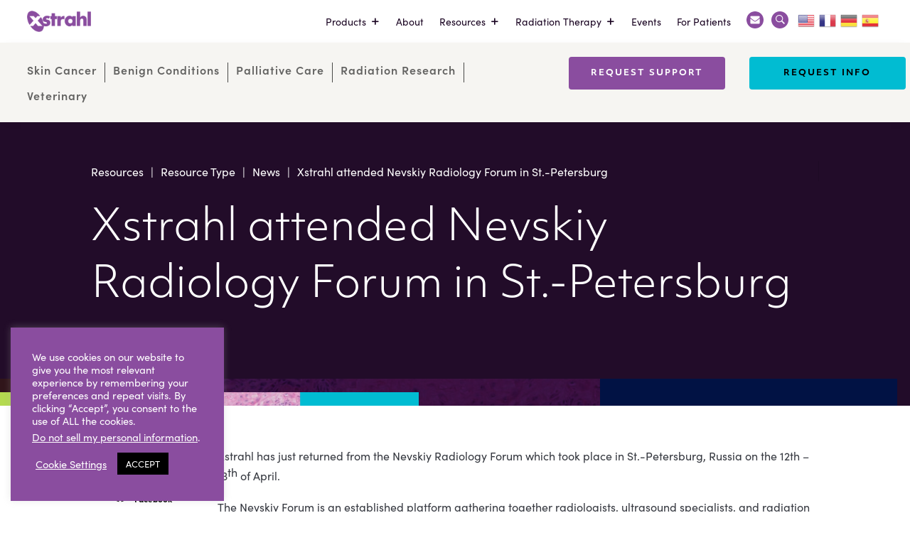

--- FILE ---
content_type: text/html; charset=utf-8
request_url: https://www.google.com/recaptcha/api2/anchor?ar=1&k=6LcZsLYqAAAAAPxg3skwCu9pNpUUEmtK96utmIh9&co=aHR0cHM6Ly94c3RyYWhsLmNvbTo0NDM.&hl=en&v=PoyoqOPhxBO7pBk68S4YbpHZ&theme=light&size=invisible&anchor-ms=20000&execute-ms=30000&cb=faeugjsihuyu
body_size: 48779
content:
<!DOCTYPE HTML><html dir="ltr" lang="en"><head><meta http-equiv="Content-Type" content="text/html; charset=UTF-8">
<meta http-equiv="X-UA-Compatible" content="IE=edge">
<title>reCAPTCHA</title>
<style type="text/css">
/* cyrillic-ext */
@font-face {
  font-family: 'Roboto';
  font-style: normal;
  font-weight: 400;
  font-stretch: 100%;
  src: url(//fonts.gstatic.com/s/roboto/v48/KFO7CnqEu92Fr1ME7kSn66aGLdTylUAMa3GUBHMdazTgWw.woff2) format('woff2');
  unicode-range: U+0460-052F, U+1C80-1C8A, U+20B4, U+2DE0-2DFF, U+A640-A69F, U+FE2E-FE2F;
}
/* cyrillic */
@font-face {
  font-family: 'Roboto';
  font-style: normal;
  font-weight: 400;
  font-stretch: 100%;
  src: url(//fonts.gstatic.com/s/roboto/v48/KFO7CnqEu92Fr1ME7kSn66aGLdTylUAMa3iUBHMdazTgWw.woff2) format('woff2');
  unicode-range: U+0301, U+0400-045F, U+0490-0491, U+04B0-04B1, U+2116;
}
/* greek-ext */
@font-face {
  font-family: 'Roboto';
  font-style: normal;
  font-weight: 400;
  font-stretch: 100%;
  src: url(//fonts.gstatic.com/s/roboto/v48/KFO7CnqEu92Fr1ME7kSn66aGLdTylUAMa3CUBHMdazTgWw.woff2) format('woff2');
  unicode-range: U+1F00-1FFF;
}
/* greek */
@font-face {
  font-family: 'Roboto';
  font-style: normal;
  font-weight: 400;
  font-stretch: 100%;
  src: url(//fonts.gstatic.com/s/roboto/v48/KFO7CnqEu92Fr1ME7kSn66aGLdTylUAMa3-UBHMdazTgWw.woff2) format('woff2');
  unicode-range: U+0370-0377, U+037A-037F, U+0384-038A, U+038C, U+038E-03A1, U+03A3-03FF;
}
/* math */
@font-face {
  font-family: 'Roboto';
  font-style: normal;
  font-weight: 400;
  font-stretch: 100%;
  src: url(//fonts.gstatic.com/s/roboto/v48/KFO7CnqEu92Fr1ME7kSn66aGLdTylUAMawCUBHMdazTgWw.woff2) format('woff2');
  unicode-range: U+0302-0303, U+0305, U+0307-0308, U+0310, U+0312, U+0315, U+031A, U+0326-0327, U+032C, U+032F-0330, U+0332-0333, U+0338, U+033A, U+0346, U+034D, U+0391-03A1, U+03A3-03A9, U+03B1-03C9, U+03D1, U+03D5-03D6, U+03F0-03F1, U+03F4-03F5, U+2016-2017, U+2034-2038, U+203C, U+2040, U+2043, U+2047, U+2050, U+2057, U+205F, U+2070-2071, U+2074-208E, U+2090-209C, U+20D0-20DC, U+20E1, U+20E5-20EF, U+2100-2112, U+2114-2115, U+2117-2121, U+2123-214F, U+2190, U+2192, U+2194-21AE, U+21B0-21E5, U+21F1-21F2, U+21F4-2211, U+2213-2214, U+2216-22FF, U+2308-230B, U+2310, U+2319, U+231C-2321, U+2336-237A, U+237C, U+2395, U+239B-23B7, U+23D0, U+23DC-23E1, U+2474-2475, U+25AF, U+25B3, U+25B7, U+25BD, U+25C1, U+25CA, U+25CC, U+25FB, U+266D-266F, U+27C0-27FF, U+2900-2AFF, U+2B0E-2B11, U+2B30-2B4C, U+2BFE, U+3030, U+FF5B, U+FF5D, U+1D400-1D7FF, U+1EE00-1EEFF;
}
/* symbols */
@font-face {
  font-family: 'Roboto';
  font-style: normal;
  font-weight: 400;
  font-stretch: 100%;
  src: url(//fonts.gstatic.com/s/roboto/v48/KFO7CnqEu92Fr1ME7kSn66aGLdTylUAMaxKUBHMdazTgWw.woff2) format('woff2');
  unicode-range: U+0001-000C, U+000E-001F, U+007F-009F, U+20DD-20E0, U+20E2-20E4, U+2150-218F, U+2190, U+2192, U+2194-2199, U+21AF, U+21E6-21F0, U+21F3, U+2218-2219, U+2299, U+22C4-22C6, U+2300-243F, U+2440-244A, U+2460-24FF, U+25A0-27BF, U+2800-28FF, U+2921-2922, U+2981, U+29BF, U+29EB, U+2B00-2BFF, U+4DC0-4DFF, U+FFF9-FFFB, U+10140-1018E, U+10190-1019C, U+101A0, U+101D0-101FD, U+102E0-102FB, U+10E60-10E7E, U+1D2C0-1D2D3, U+1D2E0-1D37F, U+1F000-1F0FF, U+1F100-1F1AD, U+1F1E6-1F1FF, U+1F30D-1F30F, U+1F315, U+1F31C, U+1F31E, U+1F320-1F32C, U+1F336, U+1F378, U+1F37D, U+1F382, U+1F393-1F39F, U+1F3A7-1F3A8, U+1F3AC-1F3AF, U+1F3C2, U+1F3C4-1F3C6, U+1F3CA-1F3CE, U+1F3D4-1F3E0, U+1F3ED, U+1F3F1-1F3F3, U+1F3F5-1F3F7, U+1F408, U+1F415, U+1F41F, U+1F426, U+1F43F, U+1F441-1F442, U+1F444, U+1F446-1F449, U+1F44C-1F44E, U+1F453, U+1F46A, U+1F47D, U+1F4A3, U+1F4B0, U+1F4B3, U+1F4B9, U+1F4BB, U+1F4BF, U+1F4C8-1F4CB, U+1F4D6, U+1F4DA, U+1F4DF, U+1F4E3-1F4E6, U+1F4EA-1F4ED, U+1F4F7, U+1F4F9-1F4FB, U+1F4FD-1F4FE, U+1F503, U+1F507-1F50B, U+1F50D, U+1F512-1F513, U+1F53E-1F54A, U+1F54F-1F5FA, U+1F610, U+1F650-1F67F, U+1F687, U+1F68D, U+1F691, U+1F694, U+1F698, U+1F6AD, U+1F6B2, U+1F6B9-1F6BA, U+1F6BC, U+1F6C6-1F6CF, U+1F6D3-1F6D7, U+1F6E0-1F6EA, U+1F6F0-1F6F3, U+1F6F7-1F6FC, U+1F700-1F7FF, U+1F800-1F80B, U+1F810-1F847, U+1F850-1F859, U+1F860-1F887, U+1F890-1F8AD, U+1F8B0-1F8BB, U+1F8C0-1F8C1, U+1F900-1F90B, U+1F93B, U+1F946, U+1F984, U+1F996, U+1F9E9, U+1FA00-1FA6F, U+1FA70-1FA7C, U+1FA80-1FA89, U+1FA8F-1FAC6, U+1FACE-1FADC, U+1FADF-1FAE9, U+1FAF0-1FAF8, U+1FB00-1FBFF;
}
/* vietnamese */
@font-face {
  font-family: 'Roboto';
  font-style: normal;
  font-weight: 400;
  font-stretch: 100%;
  src: url(//fonts.gstatic.com/s/roboto/v48/KFO7CnqEu92Fr1ME7kSn66aGLdTylUAMa3OUBHMdazTgWw.woff2) format('woff2');
  unicode-range: U+0102-0103, U+0110-0111, U+0128-0129, U+0168-0169, U+01A0-01A1, U+01AF-01B0, U+0300-0301, U+0303-0304, U+0308-0309, U+0323, U+0329, U+1EA0-1EF9, U+20AB;
}
/* latin-ext */
@font-face {
  font-family: 'Roboto';
  font-style: normal;
  font-weight: 400;
  font-stretch: 100%;
  src: url(//fonts.gstatic.com/s/roboto/v48/KFO7CnqEu92Fr1ME7kSn66aGLdTylUAMa3KUBHMdazTgWw.woff2) format('woff2');
  unicode-range: U+0100-02BA, U+02BD-02C5, U+02C7-02CC, U+02CE-02D7, U+02DD-02FF, U+0304, U+0308, U+0329, U+1D00-1DBF, U+1E00-1E9F, U+1EF2-1EFF, U+2020, U+20A0-20AB, U+20AD-20C0, U+2113, U+2C60-2C7F, U+A720-A7FF;
}
/* latin */
@font-face {
  font-family: 'Roboto';
  font-style: normal;
  font-weight: 400;
  font-stretch: 100%;
  src: url(//fonts.gstatic.com/s/roboto/v48/KFO7CnqEu92Fr1ME7kSn66aGLdTylUAMa3yUBHMdazQ.woff2) format('woff2');
  unicode-range: U+0000-00FF, U+0131, U+0152-0153, U+02BB-02BC, U+02C6, U+02DA, U+02DC, U+0304, U+0308, U+0329, U+2000-206F, U+20AC, U+2122, U+2191, U+2193, U+2212, U+2215, U+FEFF, U+FFFD;
}
/* cyrillic-ext */
@font-face {
  font-family: 'Roboto';
  font-style: normal;
  font-weight: 500;
  font-stretch: 100%;
  src: url(//fonts.gstatic.com/s/roboto/v48/KFO7CnqEu92Fr1ME7kSn66aGLdTylUAMa3GUBHMdazTgWw.woff2) format('woff2');
  unicode-range: U+0460-052F, U+1C80-1C8A, U+20B4, U+2DE0-2DFF, U+A640-A69F, U+FE2E-FE2F;
}
/* cyrillic */
@font-face {
  font-family: 'Roboto';
  font-style: normal;
  font-weight: 500;
  font-stretch: 100%;
  src: url(//fonts.gstatic.com/s/roboto/v48/KFO7CnqEu92Fr1ME7kSn66aGLdTylUAMa3iUBHMdazTgWw.woff2) format('woff2');
  unicode-range: U+0301, U+0400-045F, U+0490-0491, U+04B0-04B1, U+2116;
}
/* greek-ext */
@font-face {
  font-family: 'Roboto';
  font-style: normal;
  font-weight: 500;
  font-stretch: 100%;
  src: url(//fonts.gstatic.com/s/roboto/v48/KFO7CnqEu92Fr1ME7kSn66aGLdTylUAMa3CUBHMdazTgWw.woff2) format('woff2');
  unicode-range: U+1F00-1FFF;
}
/* greek */
@font-face {
  font-family: 'Roboto';
  font-style: normal;
  font-weight: 500;
  font-stretch: 100%;
  src: url(//fonts.gstatic.com/s/roboto/v48/KFO7CnqEu92Fr1ME7kSn66aGLdTylUAMa3-UBHMdazTgWw.woff2) format('woff2');
  unicode-range: U+0370-0377, U+037A-037F, U+0384-038A, U+038C, U+038E-03A1, U+03A3-03FF;
}
/* math */
@font-face {
  font-family: 'Roboto';
  font-style: normal;
  font-weight: 500;
  font-stretch: 100%;
  src: url(//fonts.gstatic.com/s/roboto/v48/KFO7CnqEu92Fr1ME7kSn66aGLdTylUAMawCUBHMdazTgWw.woff2) format('woff2');
  unicode-range: U+0302-0303, U+0305, U+0307-0308, U+0310, U+0312, U+0315, U+031A, U+0326-0327, U+032C, U+032F-0330, U+0332-0333, U+0338, U+033A, U+0346, U+034D, U+0391-03A1, U+03A3-03A9, U+03B1-03C9, U+03D1, U+03D5-03D6, U+03F0-03F1, U+03F4-03F5, U+2016-2017, U+2034-2038, U+203C, U+2040, U+2043, U+2047, U+2050, U+2057, U+205F, U+2070-2071, U+2074-208E, U+2090-209C, U+20D0-20DC, U+20E1, U+20E5-20EF, U+2100-2112, U+2114-2115, U+2117-2121, U+2123-214F, U+2190, U+2192, U+2194-21AE, U+21B0-21E5, U+21F1-21F2, U+21F4-2211, U+2213-2214, U+2216-22FF, U+2308-230B, U+2310, U+2319, U+231C-2321, U+2336-237A, U+237C, U+2395, U+239B-23B7, U+23D0, U+23DC-23E1, U+2474-2475, U+25AF, U+25B3, U+25B7, U+25BD, U+25C1, U+25CA, U+25CC, U+25FB, U+266D-266F, U+27C0-27FF, U+2900-2AFF, U+2B0E-2B11, U+2B30-2B4C, U+2BFE, U+3030, U+FF5B, U+FF5D, U+1D400-1D7FF, U+1EE00-1EEFF;
}
/* symbols */
@font-face {
  font-family: 'Roboto';
  font-style: normal;
  font-weight: 500;
  font-stretch: 100%;
  src: url(//fonts.gstatic.com/s/roboto/v48/KFO7CnqEu92Fr1ME7kSn66aGLdTylUAMaxKUBHMdazTgWw.woff2) format('woff2');
  unicode-range: U+0001-000C, U+000E-001F, U+007F-009F, U+20DD-20E0, U+20E2-20E4, U+2150-218F, U+2190, U+2192, U+2194-2199, U+21AF, U+21E6-21F0, U+21F3, U+2218-2219, U+2299, U+22C4-22C6, U+2300-243F, U+2440-244A, U+2460-24FF, U+25A0-27BF, U+2800-28FF, U+2921-2922, U+2981, U+29BF, U+29EB, U+2B00-2BFF, U+4DC0-4DFF, U+FFF9-FFFB, U+10140-1018E, U+10190-1019C, U+101A0, U+101D0-101FD, U+102E0-102FB, U+10E60-10E7E, U+1D2C0-1D2D3, U+1D2E0-1D37F, U+1F000-1F0FF, U+1F100-1F1AD, U+1F1E6-1F1FF, U+1F30D-1F30F, U+1F315, U+1F31C, U+1F31E, U+1F320-1F32C, U+1F336, U+1F378, U+1F37D, U+1F382, U+1F393-1F39F, U+1F3A7-1F3A8, U+1F3AC-1F3AF, U+1F3C2, U+1F3C4-1F3C6, U+1F3CA-1F3CE, U+1F3D4-1F3E0, U+1F3ED, U+1F3F1-1F3F3, U+1F3F5-1F3F7, U+1F408, U+1F415, U+1F41F, U+1F426, U+1F43F, U+1F441-1F442, U+1F444, U+1F446-1F449, U+1F44C-1F44E, U+1F453, U+1F46A, U+1F47D, U+1F4A3, U+1F4B0, U+1F4B3, U+1F4B9, U+1F4BB, U+1F4BF, U+1F4C8-1F4CB, U+1F4D6, U+1F4DA, U+1F4DF, U+1F4E3-1F4E6, U+1F4EA-1F4ED, U+1F4F7, U+1F4F9-1F4FB, U+1F4FD-1F4FE, U+1F503, U+1F507-1F50B, U+1F50D, U+1F512-1F513, U+1F53E-1F54A, U+1F54F-1F5FA, U+1F610, U+1F650-1F67F, U+1F687, U+1F68D, U+1F691, U+1F694, U+1F698, U+1F6AD, U+1F6B2, U+1F6B9-1F6BA, U+1F6BC, U+1F6C6-1F6CF, U+1F6D3-1F6D7, U+1F6E0-1F6EA, U+1F6F0-1F6F3, U+1F6F7-1F6FC, U+1F700-1F7FF, U+1F800-1F80B, U+1F810-1F847, U+1F850-1F859, U+1F860-1F887, U+1F890-1F8AD, U+1F8B0-1F8BB, U+1F8C0-1F8C1, U+1F900-1F90B, U+1F93B, U+1F946, U+1F984, U+1F996, U+1F9E9, U+1FA00-1FA6F, U+1FA70-1FA7C, U+1FA80-1FA89, U+1FA8F-1FAC6, U+1FACE-1FADC, U+1FADF-1FAE9, U+1FAF0-1FAF8, U+1FB00-1FBFF;
}
/* vietnamese */
@font-face {
  font-family: 'Roboto';
  font-style: normal;
  font-weight: 500;
  font-stretch: 100%;
  src: url(//fonts.gstatic.com/s/roboto/v48/KFO7CnqEu92Fr1ME7kSn66aGLdTylUAMa3OUBHMdazTgWw.woff2) format('woff2');
  unicode-range: U+0102-0103, U+0110-0111, U+0128-0129, U+0168-0169, U+01A0-01A1, U+01AF-01B0, U+0300-0301, U+0303-0304, U+0308-0309, U+0323, U+0329, U+1EA0-1EF9, U+20AB;
}
/* latin-ext */
@font-face {
  font-family: 'Roboto';
  font-style: normal;
  font-weight: 500;
  font-stretch: 100%;
  src: url(//fonts.gstatic.com/s/roboto/v48/KFO7CnqEu92Fr1ME7kSn66aGLdTylUAMa3KUBHMdazTgWw.woff2) format('woff2');
  unicode-range: U+0100-02BA, U+02BD-02C5, U+02C7-02CC, U+02CE-02D7, U+02DD-02FF, U+0304, U+0308, U+0329, U+1D00-1DBF, U+1E00-1E9F, U+1EF2-1EFF, U+2020, U+20A0-20AB, U+20AD-20C0, U+2113, U+2C60-2C7F, U+A720-A7FF;
}
/* latin */
@font-face {
  font-family: 'Roboto';
  font-style: normal;
  font-weight: 500;
  font-stretch: 100%;
  src: url(//fonts.gstatic.com/s/roboto/v48/KFO7CnqEu92Fr1ME7kSn66aGLdTylUAMa3yUBHMdazQ.woff2) format('woff2');
  unicode-range: U+0000-00FF, U+0131, U+0152-0153, U+02BB-02BC, U+02C6, U+02DA, U+02DC, U+0304, U+0308, U+0329, U+2000-206F, U+20AC, U+2122, U+2191, U+2193, U+2212, U+2215, U+FEFF, U+FFFD;
}
/* cyrillic-ext */
@font-face {
  font-family: 'Roboto';
  font-style: normal;
  font-weight: 900;
  font-stretch: 100%;
  src: url(//fonts.gstatic.com/s/roboto/v48/KFO7CnqEu92Fr1ME7kSn66aGLdTylUAMa3GUBHMdazTgWw.woff2) format('woff2');
  unicode-range: U+0460-052F, U+1C80-1C8A, U+20B4, U+2DE0-2DFF, U+A640-A69F, U+FE2E-FE2F;
}
/* cyrillic */
@font-face {
  font-family: 'Roboto';
  font-style: normal;
  font-weight: 900;
  font-stretch: 100%;
  src: url(//fonts.gstatic.com/s/roboto/v48/KFO7CnqEu92Fr1ME7kSn66aGLdTylUAMa3iUBHMdazTgWw.woff2) format('woff2');
  unicode-range: U+0301, U+0400-045F, U+0490-0491, U+04B0-04B1, U+2116;
}
/* greek-ext */
@font-face {
  font-family: 'Roboto';
  font-style: normal;
  font-weight: 900;
  font-stretch: 100%;
  src: url(//fonts.gstatic.com/s/roboto/v48/KFO7CnqEu92Fr1ME7kSn66aGLdTylUAMa3CUBHMdazTgWw.woff2) format('woff2');
  unicode-range: U+1F00-1FFF;
}
/* greek */
@font-face {
  font-family: 'Roboto';
  font-style: normal;
  font-weight: 900;
  font-stretch: 100%;
  src: url(//fonts.gstatic.com/s/roboto/v48/KFO7CnqEu92Fr1ME7kSn66aGLdTylUAMa3-UBHMdazTgWw.woff2) format('woff2');
  unicode-range: U+0370-0377, U+037A-037F, U+0384-038A, U+038C, U+038E-03A1, U+03A3-03FF;
}
/* math */
@font-face {
  font-family: 'Roboto';
  font-style: normal;
  font-weight: 900;
  font-stretch: 100%;
  src: url(//fonts.gstatic.com/s/roboto/v48/KFO7CnqEu92Fr1ME7kSn66aGLdTylUAMawCUBHMdazTgWw.woff2) format('woff2');
  unicode-range: U+0302-0303, U+0305, U+0307-0308, U+0310, U+0312, U+0315, U+031A, U+0326-0327, U+032C, U+032F-0330, U+0332-0333, U+0338, U+033A, U+0346, U+034D, U+0391-03A1, U+03A3-03A9, U+03B1-03C9, U+03D1, U+03D5-03D6, U+03F0-03F1, U+03F4-03F5, U+2016-2017, U+2034-2038, U+203C, U+2040, U+2043, U+2047, U+2050, U+2057, U+205F, U+2070-2071, U+2074-208E, U+2090-209C, U+20D0-20DC, U+20E1, U+20E5-20EF, U+2100-2112, U+2114-2115, U+2117-2121, U+2123-214F, U+2190, U+2192, U+2194-21AE, U+21B0-21E5, U+21F1-21F2, U+21F4-2211, U+2213-2214, U+2216-22FF, U+2308-230B, U+2310, U+2319, U+231C-2321, U+2336-237A, U+237C, U+2395, U+239B-23B7, U+23D0, U+23DC-23E1, U+2474-2475, U+25AF, U+25B3, U+25B7, U+25BD, U+25C1, U+25CA, U+25CC, U+25FB, U+266D-266F, U+27C0-27FF, U+2900-2AFF, U+2B0E-2B11, U+2B30-2B4C, U+2BFE, U+3030, U+FF5B, U+FF5D, U+1D400-1D7FF, U+1EE00-1EEFF;
}
/* symbols */
@font-face {
  font-family: 'Roboto';
  font-style: normal;
  font-weight: 900;
  font-stretch: 100%;
  src: url(//fonts.gstatic.com/s/roboto/v48/KFO7CnqEu92Fr1ME7kSn66aGLdTylUAMaxKUBHMdazTgWw.woff2) format('woff2');
  unicode-range: U+0001-000C, U+000E-001F, U+007F-009F, U+20DD-20E0, U+20E2-20E4, U+2150-218F, U+2190, U+2192, U+2194-2199, U+21AF, U+21E6-21F0, U+21F3, U+2218-2219, U+2299, U+22C4-22C6, U+2300-243F, U+2440-244A, U+2460-24FF, U+25A0-27BF, U+2800-28FF, U+2921-2922, U+2981, U+29BF, U+29EB, U+2B00-2BFF, U+4DC0-4DFF, U+FFF9-FFFB, U+10140-1018E, U+10190-1019C, U+101A0, U+101D0-101FD, U+102E0-102FB, U+10E60-10E7E, U+1D2C0-1D2D3, U+1D2E0-1D37F, U+1F000-1F0FF, U+1F100-1F1AD, U+1F1E6-1F1FF, U+1F30D-1F30F, U+1F315, U+1F31C, U+1F31E, U+1F320-1F32C, U+1F336, U+1F378, U+1F37D, U+1F382, U+1F393-1F39F, U+1F3A7-1F3A8, U+1F3AC-1F3AF, U+1F3C2, U+1F3C4-1F3C6, U+1F3CA-1F3CE, U+1F3D4-1F3E0, U+1F3ED, U+1F3F1-1F3F3, U+1F3F5-1F3F7, U+1F408, U+1F415, U+1F41F, U+1F426, U+1F43F, U+1F441-1F442, U+1F444, U+1F446-1F449, U+1F44C-1F44E, U+1F453, U+1F46A, U+1F47D, U+1F4A3, U+1F4B0, U+1F4B3, U+1F4B9, U+1F4BB, U+1F4BF, U+1F4C8-1F4CB, U+1F4D6, U+1F4DA, U+1F4DF, U+1F4E3-1F4E6, U+1F4EA-1F4ED, U+1F4F7, U+1F4F9-1F4FB, U+1F4FD-1F4FE, U+1F503, U+1F507-1F50B, U+1F50D, U+1F512-1F513, U+1F53E-1F54A, U+1F54F-1F5FA, U+1F610, U+1F650-1F67F, U+1F687, U+1F68D, U+1F691, U+1F694, U+1F698, U+1F6AD, U+1F6B2, U+1F6B9-1F6BA, U+1F6BC, U+1F6C6-1F6CF, U+1F6D3-1F6D7, U+1F6E0-1F6EA, U+1F6F0-1F6F3, U+1F6F7-1F6FC, U+1F700-1F7FF, U+1F800-1F80B, U+1F810-1F847, U+1F850-1F859, U+1F860-1F887, U+1F890-1F8AD, U+1F8B0-1F8BB, U+1F8C0-1F8C1, U+1F900-1F90B, U+1F93B, U+1F946, U+1F984, U+1F996, U+1F9E9, U+1FA00-1FA6F, U+1FA70-1FA7C, U+1FA80-1FA89, U+1FA8F-1FAC6, U+1FACE-1FADC, U+1FADF-1FAE9, U+1FAF0-1FAF8, U+1FB00-1FBFF;
}
/* vietnamese */
@font-face {
  font-family: 'Roboto';
  font-style: normal;
  font-weight: 900;
  font-stretch: 100%;
  src: url(//fonts.gstatic.com/s/roboto/v48/KFO7CnqEu92Fr1ME7kSn66aGLdTylUAMa3OUBHMdazTgWw.woff2) format('woff2');
  unicode-range: U+0102-0103, U+0110-0111, U+0128-0129, U+0168-0169, U+01A0-01A1, U+01AF-01B0, U+0300-0301, U+0303-0304, U+0308-0309, U+0323, U+0329, U+1EA0-1EF9, U+20AB;
}
/* latin-ext */
@font-face {
  font-family: 'Roboto';
  font-style: normal;
  font-weight: 900;
  font-stretch: 100%;
  src: url(//fonts.gstatic.com/s/roboto/v48/KFO7CnqEu92Fr1ME7kSn66aGLdTylUAMa3KUBHMdazTgWw.woff2) format('woff2');
  unicode-range: U+0100-02BA, U+02BD-02C5, U+02C7-02CC, U+02CE-02D7, U+02DD-02FF, U+0304, U+0308, U+0329, U+1D00-1DBF, U+1E00-1E9F, U+1EF2-1EFF, U+2020, U+20A0-20AB, U+20AD-20C0, U+2113, U+2C60-2C7F, U+A720-A7FF;
}
/* latin */
@font-face {
  font-family: 'Roboto';
  font-style: normal;
  font-weight: 900;
  font-stretch: 100%;
  src: url(//fonts.gstatic.com/s/roboto/v48/KFO7CnqEu92Fr1ME7kSn66aGLdTylUAMa3yUBHMdazQ.woff2) format('woff2');
  unicode-range: U+0000-00FF, U+0131, U+0152-0153, U+02BB-02BC, U+02C6, U+02DA, U+02DC, U+0304, U+0308, U+0329, U+2000-206F, U+20AC, U+2122, U+2191, U+2193, U+2212, U+2215, U+FEFF, U+FFFD;
}

</style>
<link rel="stylesheet" type="text/css" href="https://www.gstatic.com/recaptcha/releases/PoyoqOPhxBO7pBk68S4YbpHZ/styles__ltr.css">
<script nonce="3sWNk5Z0ZiNcAlTXs73TYA" type="text/javascript">window['__recaptcha_api'] = 'https://www.google.com/recaptcha/api2/';</script>
<script type="text/javascript" src="https://www.gstatic.com/recaptcha/releases/PoyoqOPhxBO7pBk68S4YbpHZ/recaptcha__en.js" nonce="3sWNk5Z0ZiNcAlTXs73TYA">
      
    </script></head>
<body><div id="rc-anchor-alert" class="rc-anchor-alert"></div>
<input type="hidden" id="recaptcha-token" value="[base64]">
<script type="text/javascript" nonce="3sWNk5Z0ZiNcAlTXs73TYA">
      recaptcha.anchor.Main.init("[\x22ainput\x22,[\x22bgdata\x22,\x22\x22,\[base64]/[base64]/[base64]/bmV3IHJbeF0oY1swXSk6RT09Mj9uZXcgclt4XShjWzBdLGNbMV0pOkU9PTM/bmV3IHJbeF0oY1swXSxjWzFdLGNbMl0pOkU9PTQ/[base64]/[base64]/[base64]/[base64]/[base64]/[base64]/[base64]/[base64]\x22,\[base64]\\u003d\x22,\x22w5V/Nh1DwpnDq07DjsOUZcOfw5sDwpdaL8O4bsOOwqAHw5wkeA/DuBN9w6HCjg86w4EYMhjCr8KNw4HCgF3CtjROcMO+XRLCnsOewpXClsOowp3CoXskI8K6wo4TbgXCoMOkwoYJFwYxw4jCqcKQCsODw6dadAjCuMKGwrk1w5VNUMKMw6bDocOAwrHDlcOlfnPDimhAGl/[base64]/ClcOfUcKlw5LDs8KvM8OvwrPCj8O2wrUiw7FDflLDv8KgEDh+woLCkcOXwonDj8KGwplZwpLDn8OGwrIvw6XCqMOhwrbCl8OzfjUFVyXDo8KsA8KcRwTDtgsNDEfCpzh4w4PCvBfCj8OWwpIfwpwFdnxlY8Krw5s/[base64]/w6zDt8OhEcOPHhxwwozCuxLDrEM6wojCuw9swrfDl8KEeV4YKMOkHS9XeU/DnsK/ccK/wpnDnsO1eHkjwo9rEMKQWMOqIsORCcOrLcOXwqzDu8OOEnfChi8+w4zCuMKgcMKJw4tiw5zDrMOeHiNmRsOnw4XCu8O5TlMbeMOMwqJGwpbDsnLCqcOKwpRHfsKhWMOSJcK4wrzCmMOzdHhQw5YZw4Ytwp3ConDCmsKpPsOtw7/DpSRYwol6w5Niw41qworDkmrDl1zCh1l6w47CgcKWwqLDuV7ClsOLw43DvQ7CnTnChQvDp8OpeHjDpjLDqsOSwqHCmcOrEsO1bsKvIsO2M8OXwpPCpMO4woXCsHB9EAYoZFVmSMKoPcOlw5HDg8ORwrVQwrLDkX9nDcKmfRp/O8Ope2Bzw5ItwoQwNMK3VMOSL8KSLMKYEsO9w6c/[base64]/[base64]/CjWU/wqMRw68iw6xJM3TCrcK7wrA0cBA/[base64]/CiVLDtD08aj/CqF84Q8KLDcKUHcOXbMOgM8O1WkTDkcKCB8Oaw7TDvsKFd8KDw5diInPClUzDow3CusO/w598B2TCmj3CollrwqtVw7t/w4JAYkkIwrE/[base64]/DqMKuVcKhdcKiw61Tw7nDiCpYwpPDicOCw7vDp3PCg8ODYMKVEE9HYDtOPUBQw7F6IMKVLMK0wpPCv8KewrPCuDbDtsK0UTfCuF7DosOnwoFkCmQJwqJhw64cw5PCv8OMwp3DjsK/[base64]/DsTY2CcOpPcOmScOpBDAMVytDwrvDlFIYwo0zB8OPw7DCucOiw55rw7Q7wqfCusOMJMONw4kxaxrDqsOMAMOZwpgOw4FHwpXDoMOpw5oNwq7Dv8OAw6tVw6XCusK3w4/Cs8Ogw6x/[base64]/BsKgdBPDnsKvwoZIwo3CkMK2ahjDkcOvwpkbw4k2w43CmSk1bMKSEDFxQUbCnsKqNRwkwq3DocKKI8O9w6/Coi4XJsK3YcKlw6LCkXQXel3CoQVlZsKNOsK2w6NzJTPCisO8SjBvWx5oQzoaEcOrIGjDkDHDtRwKwrzDj1BYw4ZSw6fCpFbDkg9bN3/[base64]/wq03B8K0f1Ajw74dw4UgG8O4OSEcw4YzGMKZGcO7TinCvGM6cMOKKCLDlDpDK8OYYMOqwpxuK8O5TsOSXsOHwocRXhUMTBvCrg7CoGnCqzlFCELDgcKKwozDs8OUFBbCoRjCvcO2w6nDtgTDvMOPwoFvIVzCk1N5JW/ClMKEcjt5w73CqcKFXGRGdMKFU0TDtMKOZEXDusK0w7N7DGxYEcOVY8KSCSRMMUfDhl7Ctwwrw6/[base64]/DvzTCkMOrw5EAw5HCphUZwoDDugcMbcK7f1/[base64]/GMKgwovDv2jCpBXCscODesOqajfClcK5wq/CihQ/wohIwrYZOMKSw4Ybfi/DpFMYZ2BVRsKdwpPCkwtSQWIPwqLCgcKec8O3w53DhiDDmRvCmcOowqhdTxdnw4UeOMKYDMOdw5bDkHg6IcKzwodpcMOowrfDkDDDpWnCpmMEasO7w44ewo9HwpBUXH3DqcOCeGUXPsK/TkwDw71RHEfDksK1wq0bNMOGwrgZw5jCmsK6w6dqw43CuW/Dk8OzwqYsw5fCiMKVwpJbw6McXsKSJsKKFT12wrbDvsO/[base64]/DkDfDjSPDkRhSQBI8wqbDiC7CnMOnw6LCscKvwoB5McOJwp9/[base64]/wpnCt8KAw5VIPGzDnsKEOkx8dMKKbcOFfh3Cq1HDkMOJw74PGEDCvjc9wpMWLMKwRgVQw6bCt8OBBsO0wp/CizkEVcKWRSo5T8KaTSXDpMKyQU/Dv8KDwoVcSMKww47Dp8KmFCQsOD3CmlELe8OCMhLChcKPwp7CtcOPFsKzw7ZubcK3T8KVTGs1BiHDqi1Aw6AMwrnDiMOZCcOMbcOKfUp1ezjCniEHwpvDuWjDsT5YcVsTw7o/R8Kxw6UHRArCocKOfMKia8OjPMKrbilDJinCoE/DgcOoXMK+YcOaw6nCoVTCvcKnRzY4VFPDhcKBZBcQHk0QH8K4w5jDkh3CkDzDhhwQwqg/[base64]/wr7DoMKUUMOkwp8kSMKlwrvCssOKacOIIFDChEDDjsO3w5YdSnkwIcONwoHCkMKxwol+w7J6w5IswoxbwoQ7w4FWAMKdDUEMwrDCjcOawqzCgsOGehMdwrDCncOcw7dMeRzCoMO7wo4FWMKDVgZvLMKEFwdjw4BxEcO7FGh4IcKEwr10KsKrYzHCgmg8w4Fkwp/Dq8OTw73CrVvCk8KdGcKVwp3ChcOqWnDDnsOjwrXCrQDDql4Sw6HDjg0vw7dLJR/CkMKbwofDrHHCjXbDh8KBw55Jw70kwrU/wqs+w4DDvD4TU8KWaMK1wr/Cjy1+wrlawrkYc8OvwpbCmG/[base64]/CrsO6KU/Di8Oaw6lOw6rDr8OZT1nDhllFwrnCr18jPEgyJ8KrZsKoSG1Bw6XDu3tIw5TChgVwHcK4aiXDgMOcwogOwp0RwqQDw5XCtMK/w7/Du1DClmJJw5FQEcO2XUXCoMOrOcOEUA7DgglBw7XCt2bDnsOkwr3Ci3V6MxHCkcKkw5ptWMKFwqMawp/Drh7DphQrw6YLw7wswoLDiQRaw6oiG8KOIAFhcAPDmsK4VCnDvcKmwrV2wot0wqzCqMO/[base64]/DsRY/w5ojLFrDscKBw6jDpcOyThTDmQPDoMKGw6fDpVNaWsKUwr0Kw5zDuQTDh8KTw7YIwpJpVV7DoBICdD7Dh8OkE8O0A8OTwo7DqS93VMOowogZw6zCllgCV8Knwp4/wofDncKbw7lywpcceSJlw503EAHDrMO8wpE7wrTDlAIZw6lBZwkXWBLCiB0/wqbDmcONY8KGJMK7cAjCnMOmw5nDpsKKwqlEwo5cYjrCugnCkCM7wpDCiG4idTfDq3NaDBUww5fCjsOsw5V/w7jCs8OAMsKaIMKGKMKvO24Pw5nDrCfCikzDsl/Chh3CgsOiesOfAXo9A0kSNsOcw71Kw4xqW8K0wojDqmANFyEuw5/[base64]/Cs8K7V0zChcO8w4jDrh3DvMO9w5PDrBgXUgU6w4vDscOkImQaw5xWMz06HRvDlBQlwoPCsMORGUMmXmoBw7/CkAHChgDCrcKRw53DpRtBw5tgw6wULMOjwpTDl3x7wpwZBmI4w7wpNcOwGRHDu1gqw7AFw5nCtVV9aRBbwosOM8O8AHZzD8KRY8KfE0Fow4/DkMKdwpkvIkHDmSHChRXDt38ZTTLCoRfDk8OjecOvwocFZg4fw4IWMAvCjgF/[base64]/Dg0jDv2LDkhrCkncqK0N3XMOSwpHCsyVoZcKPw7UAwojCuMKBw7lAwqIeKMOIGsK8D3jCh8Kgw7VOLMKiw6JswrPCqgjDlMKpAyjClAkxZwDDvcK4bsK+wppMw5jDp8KAw7/Cs8K2QMOPwqR3w5jCghvCk8OPwrXDusKSwqNXwoEDOkNTwpl2CsOwG8Kiw7kRw5HDosOPw5g5XC7ChcOYwpbCsVvCpMO6EcOJw5bCkMOrw7DDmMK6wq/DjzUHekQ8GsORbCnDv3DCi1sRAmM/UMOaw5jDnsKiZsK7w7YtUcKAGMK7wqUuwogBecKUw60IwqfDvWpxV18kwq7Cg2nDt8KsC3nCpMK3wqZpwpnCshrDkB8jw4cwB8KbwrEMwpM7N1bCkcK1w4MywonDsTvCqm51BH3DicO7NSIMwokCwolWcBzDpjDDvsKKw6wjwqrDpB1twrYuwqhuZX/CjcKEw4Mewos5w5dnw40Vwo95w64AMSQBwr/CjzvDm8K7wpzDmGUoN8KCw7TDq8O3OUgnTgHCssK/TBHDk8ONaMO+wpDCrz1oJcKiw6U8AMOdwoRsX8KiGcKoRmxpwrPDrsO5wrTCk1guwqVdwonCmSbCtsKudV1jw6FBw6cZGSrDqsOKb0rClhcXwpBDw6g0T8OpbjATw43CnMK8H8KNw7Bpw5xPSjElXDrDvlU3HcKyZSrDu8OsYsKGX1kUMsKdJsOvw6/DvRnDkMOCwoMtw7hlI09Rw7HCnTkWQ8OIwrcmw5HCv8OBPBYBw6DDq28+wq3Dk0VtG33DqlPDmsOqYH1+w5LDu8OIw5cgwoTDn0DCqDfCp1DCoyEiPzHCocKSw51tL8K7Ogx4w5k0w49twr/CsF4bFMOAw7PDgsO0woLDqsKnfMKUPsOcDcOYScK/PsKpwpfCkcOJQsKiYmNHwr7ChMKdJMKKacO6dj/DgTPCncOEwonDg8OPaDETw4bDhsOEwqtbw6bCg8O8wqjCl8KcOG3CkRbCsmXDonTClcKAC3bDuiwNB8OEw6QXasOvYcOzw44+w73DikXDtEY6w6rCisO/w4oOesKXODRDLsONFlrCvT/[base64]/NTQXwo7CiX9XacKzwoHCrkssX28/w5fDpMOFdcObw6jCl1dwX8K5GWHDj2nDp1hAwrR3CMOMYsORw7vCnD3DhVs/KMOtwolrb8KiwrvDhMODw71UO2xQwpXCvsObPSspRmfCrDEkbcOKU8KzO3t9w4bDpSXDm8KlacO3dMK1IsOxZMKpM8O1wp9bwo1pDiLDiRk3JWXDhjvCv1Itwo8cUgx1BWYcGwnDrcKIUMOAWcOCw7LDnHzCgH3DiMKZwqXDh3QXw4jCr8OEwpcZLMKmNcOnwr3Cm2/Ci0rDsmwRRsKjM17DnSwsEsKqw4lGw61bZ8K2ZjE/w4jCgQJqfCAww5PDksKfJj/CjsOzwp3DlMOawpAaC0E8wq/[base64]/CssOVcXLDkzPCnx3ClU11IcKWY8OsXcKKUsK7w7VqTsOqSE5jwrRBPMKEwoTDgDwqJEsiXGI6w4/DnsKzw4UwacOiMRAaLQNRZMKVDQlFNBEcDU5/[base64]/PR/CvBjChDfDuBnCjkTDvGdywqLCiMO5Y8KHw5YFwpR9wrTCqsKjF1tvdghkwq7DlcKcw7QlwonCn0zCogdvIG7CnsKRfDjDpsK7KmnDmcK/Q37DsTrDqsOIIT/[base64]/DncOcw5REwobDq8K+w7EeVsOAwrXCoj4XPsKnM8OrI10Qw7oDVj/DhsKwQ8Kww6YJScKgRGXDrW7CqcK0wq3CmcK/[base64]/c8OuN8KGZHZnPg/DlsOsw7xGb8OYZnE1DihTw4TCqsKpdkXDkzXDl3HDgCnCksKCwo8SD8ObwoTCiRrCpMOsQSjDoV8yfiVhb8O5QcKSWRLDpQxEw5smDG7Dh8KAw4/CgcOADAVAw7/[base64]/[base64]/CiDrDpRtpDgxBdAtZIF4JwrY8w7wXw73CicKyK8KTw7zDvFBKP2smUcK5Nz7DrsOyw7nDksKAW0XDmsO4AnDDqcKWIHHCoGFUwp/DtkMEwq7CqDweHwTDoMOham1Zbi9nwqLDrUNNOnI0woRTEMOjwqwXe8KzwoAAw6tiWcOjwqbCp389wrvDqW/[base64]/c2DCpTfDr14VdhFnwo7DrgzCvcO4DQHCmsKpQsKoVcKESU/CjMKCwpjDqsKsARrCpX3DlEElw4HCi8Khw7fCtsKGw79VbQfCmcK8wpp/GcOJw7jDqS/CucO8wpfCkFstecKNwrJgPMKqwqzDrSZRGXnDhWQGw4/DgMK7w5ohWhLCmlJzw5vCgS4iYm7CpVdTVcKxwpR5L8KFXSpRwojCssKOw6XDk8O+w5zDomnDtcOqwrjCim/DsMO+w7LCmcK4w65EJRnDrcKmw4TDpsOxCSojL07DksKdw6wdNcOAb8Oww6xLUcO+woF+wrrDvcOZwo/DgMKfwrfCvnzDiAbCul7DhsOIXMKycsOgWsOowpfDkcOrdHnCjml3wqQCwrgFw7bCu8K7w7Zsw7rChTEoNFQawqItw67CthrCnm9AwqPCoi8oLRjDslFWwozCmRDDm8O3Z0J5E8OXw4TCg8Kdw4QnHsKKwrXClRjCmQ/Dp1t9w5phdRgOw5Npw6orw7cxCsKcQBPDrcOvdCHDj2fCtivDssKYej13w5vCp8OKWhDDh8KFTsKxwoYXN8O3w7oqYF1bQSkow5bCvcOlUcKMw4TDs8OMXcOpw60bLcO4AmLCiXzDvEXCrMKPw5bCpCkZw49lDsKDLMKOE8OFB8O5XWjDmsOtwplnNzrDnVo+w6/DkXd7w7d+TkFiw4gtw7Nmw7jCsMKSQsKZCzgFw7tmHsKCwobDhcOSY2nDqT4qwqJgw6TCpMOnQ1DCkMKzKV7CsMKjwrjCosOBw5/CtcKNfsOhBHnDk8K5IcK8woA4aQPDucKywpsGWsOzwp7Dv0M1GcK8ZsKjw6LCjsKVNHrCpsKFHcK/[base64]/DpsOGfcOPwpALAMK9fsK1wr4sW8KKw7pUIsK/w5vCqxsyIQbDssOgdg13w61Ow5LCvsKxJMKnw6ZYw6nCssKACHclJMKYB8O/wqjCk0XDosKowq7CvsOXFMOkwprCnsKdTTHCr8KYC8OMwoUhBBUhNsOhw4hkCcOVwo/DvQzDtsKIACTCjXDDvMK8LcKmw6TDgMKMw5c4w6kYw7Ruw74+wp3CgX1Vw6jDiMO5Nnx3w6g9woR6w687w5IJCcKqw6XCtyxERcK8MMO6wpLCkMK/P1DCqA7Ct8OUAMObeV/[base64]/wqTCphjCnyRJEhBMDMOjw7DDmcOnW8K2ZcOqacO9bDlHXD9sG8K/[base64]/Cm0XCiMK3wr/CnDfCkAQFwrdCbMOha3Edwrk3bSDDmsO8w5JFw7RsZCfDu0luwrckwoXDiXDDv8K0w5NlKgTCtSPCqcK/UsKSw5p4w4E9A8Ovw6fCpmzDuhDDjcOuYsOcaFTDlgUGOcOXHygVw5rCqMORewPCt8Kyw7VaZAbCusK1w6LDq8O2w510NlLCkU3CoMKPPntgDsOEAcKYwpLCrsK+NkYhwo8pw4zCgsORX8OpWsKrwo4LV0HDnT8XSsO/w7UJw6vDscOmEcKLwqLDoH8ceXnCn8KIw7TDr2DDqMOzQcOXIcOWQy7DisO0woDDiMKXwq3DrsK6HRPDrj9gw4YrbMOhDsOqVVrDmiogWUIEwq/CkWQBSi5yW8KgK8Kuwo0Vwr9uTsKCPznDkWvDpsK/b1HDujIjH8KZwrLDvWrDt8KPwrhhRjfCisO0wqLDklApw57Dlk3Dm8OOw77CnQrDuUrDvsKqw58uAcOhOMKdw7F7YX7CuUkkSMKqwroLwoXDhnzDm2/DisO9wr7Di2DCh8Kkw77DqcKjCVZVDsKOwpDDrcK3QWDDvGfDpMKQWn/DqcKaVcOqw6XDtXzDlMOsw5bCliRFw64Mw5PCj8O/wpHCi2lWfzLDnXXDpMKvBsKRPgphNQQpV8KXwohMw6XCpH8Ow4FGwpRSbEF7w78oRQXChmTDgB58wq9ow73CpMKHQsKBCVQ8wp3DrsOBMywnwpYQwqcpYWXDgcKGw4MUb8Kkwp/DghUDLMOZwozCpmlXwokxAMO7XyjCh3bCjsKRw71/w7vDscKsw77Du8KtLVjDpcK4wo09N8Oqw4zDn1kJwpMRNQEAwplew6rDoMOIaywYw7BFw57DuMKwGMKrw5N6w68CDcKWwo4gwr3DrixYOjpnwoIBw7XDk8KVwo/Ci09YwqtTw4TDhkfDgsKfwpoSbsO8FyTCqkAVfl/DqsOTBsKNw6N6UEbCkh0yfMOLw7TChMKjw77CtsKFwonDtMO1bDDCtMKVN8KSwpTCiRZtJMOyw6bCocKPwovCvBjCicOONAZ8YsOgN8KJSwZOfsOjKCPCt8KlKigtw75FUk17wp3CpcOow4fCqMOodzJnwp5RwrAhw7DDnTdrwrAMwrjCvsOzRMO0wo/CpEbDhMKzBT5VYcOWw5HCr0I0XznDsl/[base64]/DiQ9saivCvcKawqQRU1UqwrLDlBnDl2dxAgRjw4zCrFg2QGJFPyHClWV3w5zDiFPCmQnDvcKwwrDDjmkewo1Nb8Kvw5XDvcKrwqjDu0sRw4RRw5/DgsKFHUUtwrHDmsOkwqvCmATCqsO7Lwd+wqQjag8bwpjDiRAAw4BLw5IbXMKlWHICwpxHA8Obw7I3DMKrwqPDtcOBwrpOw57ClMO5X8KUw5LDnsOLPMOQE8Kfw5oJwp/DlD9IDkfCpQsTNzHDuMK6wqrDuMO9woXCkMODwqPCvXNRw6HDu8Kaw7XDr2JGLMOFWwslRzfDrwPDmAPCgcKwScK/RyIMAsOvwphQccKiAcOwwpY6LcKMw5jDjcKIwqgsZSs4YFQHwpbDkC4/[base64]/DuXByUyhJw4XDv8KJwrciJH7DpcOCwqkTTCl9w78Ew6kqP8KNQy3CgsKTwqvCsh8HJsKWwqoqwqwbe8KfDcO3wphCMEo3EsK6wp7CnAzCpC44wpF2w5/CucK7w75LbXHCklNsw5I0wr/DkMKcQEVswqrCgVtHJA0IwoTDmcKOScKRw4PDgcOrw67Dt8KJwrpwwoBta1ladsOwwqPCoS4zw5zDiMK2WMKFw5jDr8KAwpTDtsOqwpDCssKYwqvCpD7DqUDCmcK5woB/ccOQwpksMXzDmy0DJzPDg8OJUsKyYMKZw77DlC9qJcK5MEvCisK0XMOQw7JvwoNsw7YkOsOawq5pW8O/QQ0Uwrt/w6vDnQTCmFogACTCiDrDrW5Ww7gCwrfCkFUUw7XDoMKbwqI+VVDDi0PDlsODAlLDlcO3wrQzMcKewr/Dmxgbw5kOwp3CgcOswo0ww6pVfwrDizV9w6glwo7CicOCLmPDm2s1HxrCrsOPwqVxw7/DhwnCh8OvwqjCrcOYIUR1w7Nxw68QQsO5AMKAwpPCpsK8wp/DrcKLw7o3WHrCmEFbJDNMw4ZqBsKWwqZewoBow5jDjsOuacKeHy3CmGLDp2/Co8OvOkUTw5PCmsKVXV/DswYfw63CrsK/w73Dplwpwrg6GzPCjsOPwqJwwoBYwoU9wonCozvDp8ObYgbDjXcMRG7DicOuw4fCqsKzQG5Sw7rDhsOywrtRw68cw79XJhvDn0rDgcORw6bDicKcwqtzw7jCgl7Cqw5Lw7DDgMKFSh9Hw54Cw6PDgksjTcOtc8OPVsOLasOOwrXDr3/DrsOlw7vDjVY0GcKxKsObJWvDvD9dXcKAWMKNwrPDsFQlZnLDhcKNw7bCnMOzwosxPwrDphPCgHknB0pDwqR7GMO/w4XDkMKjw5PCjMOOw4vDqsK8NMKXw48pA8K/PjE5VGHCh8Okw4c+wqgcwrBrQ8OuwpbDtTFGw70/YXMKwoZfwrETIsKpNMKdw6bDlMONwq5xw7zCnsKvw6nDksOTETHDoFrCpRhmWG1kNUbCpMKVQ8KQZMKfIcOjNsO2XsOyL8OAw4PDnwRxecKfaUEuw5PCsSLCocOSwpnCvTnDljUmw40bwo/[base64]/aAvDj8Okw7DDqsO4T0xBw5JWZ8Kew4YVw4QCT8K9woXCoVYewp4Qwq7Dn3Vrw4hNw67Dn2/DshjCuMOtwr3Dg8K3FcOsw7TDti0qw6obwo8+w45Ua8OYwocSF1MvEUPDgTrDqsO9wqfDmT7Cn8OOCTPDu8K+w5nCk8OCw53CpsKSwpM+wpo0w6hIfDUIw7Uzwrwowo/DoSPCjHpNKwl7w4fCii9uwrXDq8Odw67CpiESFcOgw5JUw6zCu8OVeMOUMlXCvDvCu2XCkT8qwoFuwr/[base64]/CtMOjMcOfUMO8worCjQABVMOSa8OTwqw9w7xZw6sSw5tiMsKaZDfCmwJEw4YGR3NKCl7CqMKHwpgSSMOGw4LDpMOOw6hqWX95FMOkw4pkw4VaCSgvbWfCocKgNHXDhsOkw7dBJibDlsKpwofDpmvDtynDgsKcWE/DhgUwGnfDtsOlwqvCoMKDQsOrO29wwoMmw4HCksOCw6PDpjE9Wnl4I01Wwodnwpc0woIWacOXwrhdwqJ1wobDg8KCQcOFPgI6SwjDkMOsw6ksAMKLw78XQMK6w6MQLMOzM8OyQMOcAcK6wqnDoSHDu8KSX35rYMOOwpx/wqLCsW5ZQcKNwp8xORPCin4nOQELRi/CiMKFw6PCjSDCncKbw40UwpwpwogTAMOiwpkjw4UAw4fDkHFYI8O1w6ogw5Q+wpzCtlcuEVXCtsOWSx1Iw4vCqsOcw5jCjH3Ct8ODMngzY34Swr4xwofDgRDClFN9wrJrdXHCicKUTMOvfsKhwp3Do8K8wqjCpy7DkkgWw7/DocK3wqteZsKqBmnCp8OnSXPDujBJw5x/wpQTKgbCk3Zlw4fCkMK2wq40w7gXwq7CrEFpYsKVwpt/wp5fwqhgKCzCkRvDqylaw7HClcKRw7nCglFQwphnHhXDjDPDrcKvecK2wr/ChyjCocOEw44vwpojwrVoE3bChVIhBsO5wp8mVAvCpcKawqUmwq46TcKcKcO+AzoSwqNWw6QSw6ZSw5oBw4kVwofCrcKpF8OiA8ODw5MyY8KtdcKQwphYwrvCv8O+w5bCtmDDmMOnRScResKsw4DChcOUO8O0w6/Coltyw4g2w4Fww5zDtUnDi8Ona8OWZsOjeMOhG8KYHsOaw6HDsVbDgMKbw5LDp07CulbDuCLCmA/DssOzwoh3ScOMG8K1G8Ksw4NRw6BFwpMqw4dqw6IfwpgaHmFeLcKCwqVBw5bCoREpDy8BwrLDuEMlw6A8w5kVw6TCnsOLw63CogZOw6IqCcKiFMO5ScKsQMKiZEPCjAd6TQdOworCtMOsX8O6Cw/CjcKIY8OjwqhfwonCsnvCo8ObwoDCuD3CvMKQwrDDsFjDklTCscOsw5DDp8K/OMOaPMKpw5NfHcODwqUkw6DDtsK8fMKLwqTClFV9wozDlg4Bw6FMwrnClRYPwqbDlcO5w4gGHsKWecOQSBLClFN3TU92R8OdIsOgw4UVeRLDlBbCnyjDrMOLwovCih1dwrbCqX/[base64]/[base64]/DsOnwq5Qw4fCqcONwojDjsK/[base64]/CvUcHdjTDhcKCEyEWP2vDmMOHw64+w5LDiE/[base64]/[base64]/[base64]/CjcOJe8OOw5vDpHRAElDCpMKlw6TDgMOLBx4ULMKDWnlEwrMEwr7Dj8OuwoHChnnChWA0w7R0HcKUCsOMdMKdwow2w4LDvG8Xw51+wr3CtsKLwrpFw65nwpvCq8KDG21TwrJHKMKefMOdQsOVXA7DmyIDdMObw5/Cq8OjwrJ/wockwqA6w5ZCwqdHdF3DhSthYB/[base64]/[base64]/Dg8Kvw6DCrAsdV8OLw5fDicK5wohjwqYBA8K7W2fDikDDsMKhwrzCqsK0w5lbwpfDrVvDpzfCg8Kdw5B/GFZFdQfDknHCnBrCtcKMwqrDqMOlAMONf8OrwpUpAcKwwoBaw7hkwp9Owph7JsO/w5jCuj/CmsOabEwXYcK9wrTDvglPw4EzeMKJB8K0TC7ChidKIk3DqTxPw5BHcMK0VcKlw57Dm0vCnSbDsMKtXMOfwo7CkTrCm1jChWXCnB5BD8KNwqfCgQsFwp5Pw7/[base64]/CrCLCjsO2woJcwpnCocOtO8KvdQtTw7A5QMOgWcKrbX1IUsKmw4zDtzHDjAlxw7xScMKOw6XDnMKBw4dlYsKyw4zCplLCikI5XWRHw4x5CEDCk8Kiw6UTMTddXQUgwo9Ww5g4CsKMMglGwrAWw4l2fRDDusOkw453w53CnUpOU8K4bH1jGcOtw6/DkMK9O8KNJ8KgWMKCwqlII1RMw5EXAzbDjkTCl8Kiwr1gw4Itwo0cDWjCsMKLJgAewq7DusKfw5p1wovDuMKUw4wcKV0uw4Q/woHCssKtWcKSwp9TYsOrw4FIJsOHw55ZMCnCuGTCpT/CgMK3dcO2w7LDtx1nw6cEw5M3woobw5hqw6FMwr0hwqPCrRzCrDjCvx7CmGoGwpZ/TMKVwrxkDhZBHggsw69lwo8TwpXDjExmdsOnQcK4X8KEw4fDpSscHsOuwpTDpcKPw6TCv8Ouw4jDtX92wqUTKBDCr8KPw6RkMcKQXHhLwp4pdMKnw4vCi2cnwrbCoGfCg8O3w5IZUh3Dm8KxwoEYSy/[base64]/Dq8KOwqXDscK7VB3CgCE8wqDDlxXCqCXCicK8GMOrw7pbCMKTw6VvWMOQw4xWXHAJw5dVw7LCgMKjw6zDrMKFTg9wbMOEworChk7Cj8OyVcK/woDDjcO4w7jCrjfDiMOBwpVAJcOcPF0RGcOsNFbDul9lSsKia8O+wqh5YMKnwoHDjh0HGHU9w40Tw4bDm8O3woHCjcK5Fl92VcOTw6U1wrvDlUA6YMOewpLCj8OdJnV4K8O9woN2wr7Cj8KPAUHCrV/[base64]/aU88w58awpHDrEZlH8Klw7ZLccOtw6vDkcKowqLDsywTwpUUw6BTw4J8EmfDghESfMKOw5bDmFDDvhdgU1HCicOCScObw7/DhSvCt2tjwp8Iw7rCmmrDlAvDhMKFNcOQwotuOEzCqsKxD8KhdcOVRMO+A8OTC8Kbw5DDtkB6w50OTmE5w5NKwoxEaWgGIMOQHcKsw4LCh8K5KAzComtwcCTDgCDCsEzDvsKfYcKZCVzDnABwcMKawovCm8Kyw780d0hjwpM/[base64]/[base64]/Dq2dTwqx7w6jCky/[base64]/Y0nDvlXCsGYww4/Dty9pBcKewrXDtljDvk1bwpBMwp3DlmjCkSTDp2DCtMK4WcO7w6BfUMOBZAvDssOEwpjDqXYAYcOFwpjDoi/CtXd+ZMOEN1vCncKMSBHDsG/DqMKgOcOcwoZHRy3DpDLCih5lw7TCj13DlsOvw7EXATYsXAp/dSUFGsK5w6YZdDLDusO6w6/Di8ORw4LCjGbDrMKtw4TDgMO5w70hTm7DlUImw43CjMO9U8Opw7rDiGPCnVknwoAXw5w6MMO7wqPCt8KjFhdzeRnDrSwPwpLDksK5wqVhZXnCkWshw6RsScOPwqDCn2M4w5xxR8Ouw44cwrwEeSAWwrkTNTkKDDDDlsOgw5AxworCm1lhJMK/Z8KGwrFIAQLCoBUDw7swLcOnwqoJEUDDlcO6wpghSC4DwpjChFoVDmALwpw8XsKBe8OCOlp5SMO9AQzDuWrCrR8UH0p5ZsOIw6DCiRFuw6oMXk9uwo0gbGfCgCvCnsKKQAJcZMOgX8OYwp8ew7HCocOqWGJ7wobCrAJpwqUhIMOZUDwOdVh/YMO1w6XDgMO5wpnCnMOFw4lVwqoGSRrDssOHRk/CqRxqwpNCacKiwpjCkMKHw5zDocK2w6wTwokdw53Cm8KENcKAwpTDqRZKRm7CncOiw4cvw6Qawo9DwpPCriFPSxp1KHphfMKmN8OcXcKJwoXCkcK5NMOawolEw5Ykw5lpJlvCsygaFSPCsgrCr8KjwqXChG9jXcO4wrbCq8KhGMOiw6vCkmdew5LCvTQ/w4hvD8KdKEvDsGNIU8KlKMKHW8Otw6sXwpVWUsO6w5vDr8OgckLCm8KbwoPCosOiw6FKwqM/[base64]/CtnQJAXDCl8K8MUl+Cn5Mw4HCm8OPPcOow6Abw4MXNnl8WMKsXcKgw7DDnMKdMsKjwp0/woLDnnnDnMOaw5fDvF46w6Q9w4fCt8KBdG5QAsOeCsO9esOHwrslw6gNAzfCgHAgTcKzwrAwwp/DizXCjCTDjDfCssO9wpjClsO9RxEWcsOOw7fDpcOow43ChsOHLmfDj27Dn8OsfsKmw594wozCnsOBwp9+w59QdxYSw7bCk8OWO8OJw4Ebw5LDmX/CqUvCuMOnwrPCvsO1U8KnwpE1wpvCpMO4wrVOwpHDkCnDvhDDs20KwqHCuWrCtWZ/WMK0S8Klw55Mw5XDhsOFZsKHJV1eZcOnw6fDlsOhw7HDt8Kbw6DChsOiJsOZcj/CkWvDssOywrHDp8O0w5TClcKpPMO/w5x0X2RvdwTDqcO9LsONwrJtw5s5w6bDn8Kgw4QVwqXDgcK3fcOsw6VCw68QBMO4bj7CpFDCmHsWwrDCo8K5TwjCikw1I2/CnsKSWsOmwpN8w4PDuMOsOgZ7D8OhMmpCU8OGflzDpwpGw5DCtWJswpDDiybCq2MCwpQMw7bCpsO4wrHDiS8OVMKTV8KJb35oA2DCnQvClsKlw4bDvGxtwo/[base64]/CkWjCgMO+ccOKw4VXwrpgGhUiw6lUwoMfFMObQsOyc2RkwrjDvMO6wpLCvsOYE8O6w5XDksO4AsKZAEzCugvDoQrCv0TDrMOhwqrDqsOyw4jCuw5rEQg1U8KSw6nCjgtowodseA/Dph3DhcOgwqHCoCzDkx7ClcKTw7vDkcKBw6fCliM4TcK7Q8KmPWvCii/DnD/DqsOKcGnCqkUSw79Lw5LCksOsEm1+w7k2w4HCoD3CmV3Du03DvcOhWl3Cnm8RZ04lw4I5w6/[base64]/wrzChsOSTihrwqnCs2DCk8KLwq8mDsKrwobDsMKeCzzDgsKscF/CnxM2wqHDqwMFw55PwpVyw6sjw5XDpMKRGcKzw4l3bwwcTcOww4V/[base64]/DpCLDj8OjJlwDw7hfw5cWwq7CqTZrwrbCmMKEwrILIMOPwonCuwYPwpJXSGPCsjsawoNKSy1ICHbDqTFzZF9Dw5lXwrV/[base64]/[base64]/XcOmL8OzGBHCgmMtFcO0NsOPw6zCnhcobcKewqZgFF/[base64]/DnMKBwp5ww68oZMKJwrh2cXDDgDBtwo9wwrXCtgHChS0Vw4vCvFXCtzrDusO7w6Yeag9Zw5U+B8KKJsOaw57Cmm/DoErCjwDCjcOXw5vDnMOJS8O9N8Ksw71Qwp9FSmRhOMO0P8Ovw4ggW01yFQggYsO0NnZ7SynDmcKKwrAjwpAGAAjDosOZJ8OvCsK/[base64]/wqbDpcOkw7l2JFPDo8KNw6/[base64]/DhijDmMK4wpbDoRJHesKxIcOeZUpcScOIw7sMwoAoEX/DhcKeFTRqN8Olwo7Dmz9Jw49HMi8FTEbCl0jCrsK9wpXDjMOmNFLDh8Kbw4LDm8KEbClfcljCu8OTdnzCrAs0wpRVw7VTMVbDucOmw6JcBSlNWsK8w4JlHcK0woBZHGldLQLDmAkmasK2wrJpwqrCiUHCisOlwql5RsKuS2hXDg06wrXDqMKMBcKsw6fCnzERFA\\u003d\\u003d\x22],null,[\x22conf\x22,null,\x226LcZsLYqAAAAAPxg3skwCu9pNpUUEmtK96utmIh9\x22,0,null,null,null,1,[21,125,63,73,95,87,41,43,42,83,102,105,109,121],[1017145,797],0,null,null,null,null,0,null,0,null,700,1,null,0,\[base64]/76lBhnEnQkZnOKMAhnM8xEZ\x22,0,0,null,null,1,null,0,0,null,null,null,0],\x22https://xstrahl.com:443\x22,null,[3,1,1],null,null,null,1,3600,[\x22https://www.google.com/intl/en/policies/privacy/\x22,\x22https://www.google.com/intl/en/policies/terms/\x22],\x22wi1MIScOSCYKFWZktrnQzGB539grkbpp3gJJZOUDRkc\\u003d\x22,1,0,null,1,1768997170295,0,0,[116,106],null,[149,1],\x22RC-z6s_SwSgvhgZZQ\x22,null,null,null,null,null,\x220dAFcWeA4R_zRmAeVcI6jnuwrtoQiok8w-wJzceyIvCq5ltTJccz_jIvb2gsKZA9jfEpVISrXsQNQFPQ4zP6ky44qBDYtCg8pmug\x22,1769079970316]");
    </script></body></html>